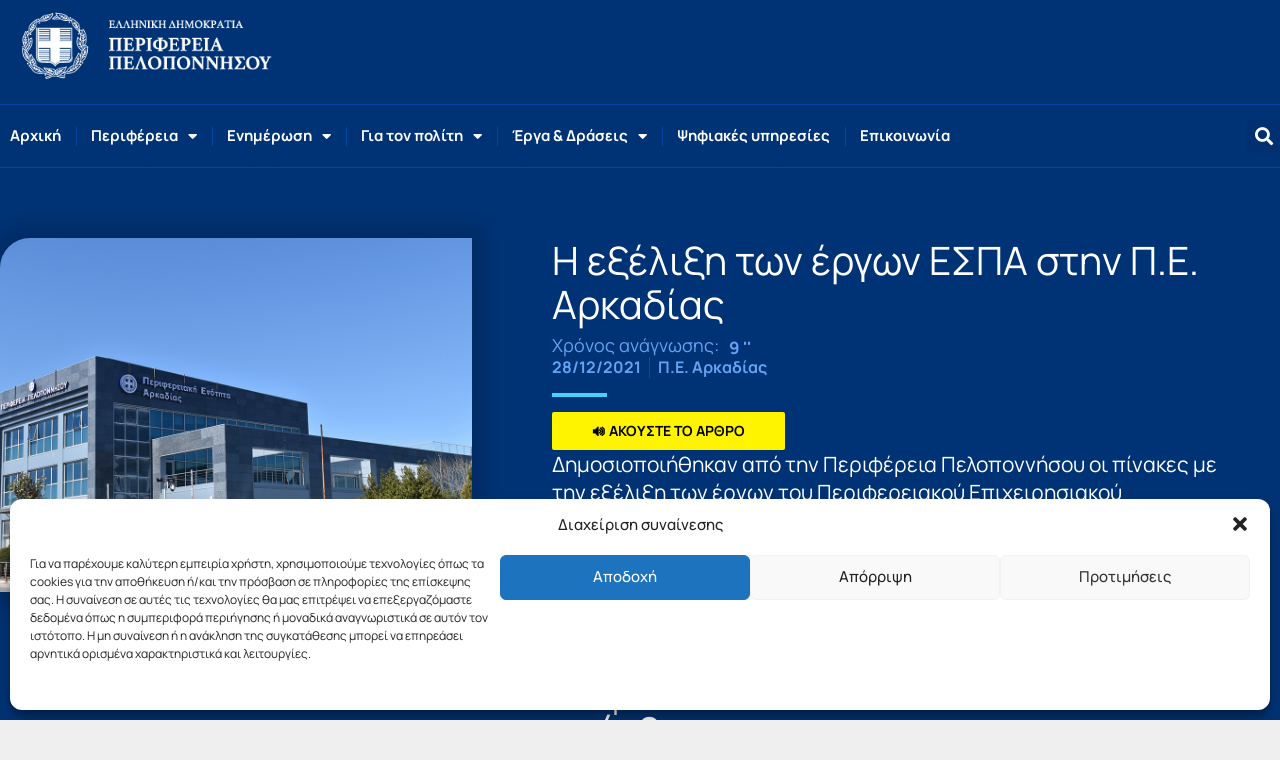

--- FILE ---
content_type: application/javascript; charset=utf-8
request_url: https://www.ppel.gov.gr/wp-content/plugins/bdthemes-element-pack/assets/js/modules/ep-reading-timer.min.js?ver=9.0.11
body_size: 260
content:
!function(e,t){e(window).on("elementor/frontend/init",(function(){let t,n=elementorModules.frontend.handlers.Base;t=n.extend({bindEvents:function(){this.run()},getDefaultSettings:function(){return{allowHTML:!0}},settings:function(e){return this.getElementSettings("reading_timer_"+e)},calculateReadingTime:function(e){let t=e.split(/\s+/).filter((function(e){return""!==e})).length,n=this.settings("avg_words_per_minute")?this.settings("avg_words_per_minute").size:200,i=Math.floor(t/n),s=Math.floor(t%n/(n/60)),o=this.settings("minute_text")?this.settings("minute_text"):"min read",d=this.settings("seconds_text")?this.settings("seconds_text"):"sec read";return t>=n?`${i} ${o}`:`${s} ${d}`},run:function(){const t=`.elementor-element-${this.$element.data("id")} .bdt-reading-timer`,n=this.settings("content_id");let i=this.settings("minute_text")?this.settings("minute_text"):"min read";if(Boolean(elementorFrontend.isEditMode()))e(t).append("2 "+i);else if(n){ReadingContent=e(document).find(`#${n}`).text();var s=this.calculateReadingTime(ReadingContent);e(t).append(s)}}}),elementorFrontend.hooks.addAction("frontend/element_ready/bdt-reading-timer.default",(function(e){elementorFrontend.elementsHandler.addHandler(t,{$element:e})}))}))}(jQuery,window.elementorFrontend);